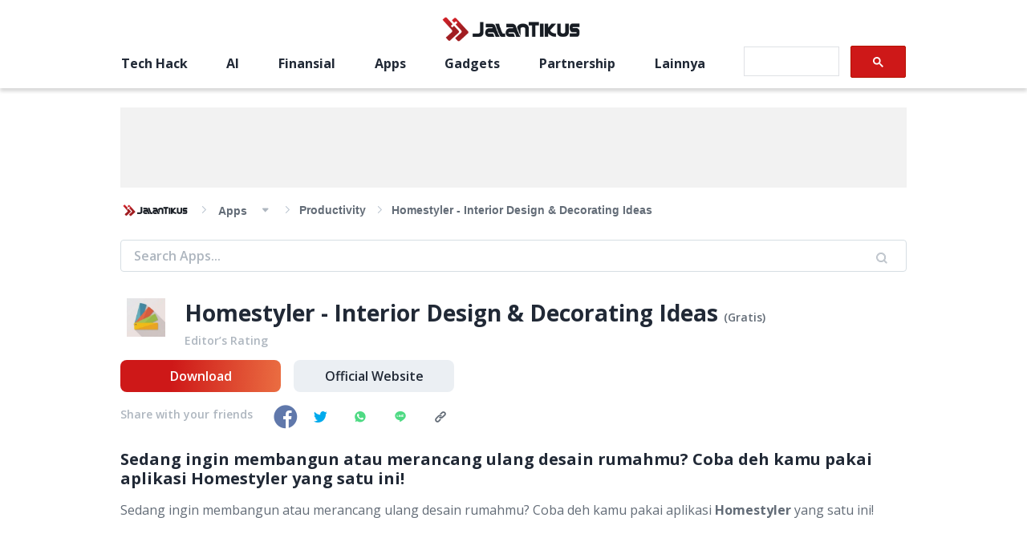

--- FILE ---
content_type: text/html; charset=utf-8
request_url: https://jalantikus.com/apps/homestyler/
body_size: 10131
content:
<!doctype html><html lang="id"><head><meta charset="utf-8"/><meta name="language" content="Indonesian"/><meta name="viewport" content="width=device-width,initial-scale=1,maximum-scale=1,user-scalable=no,minimum-scale=1"><meta name="geo.region" content="ID-JK"/><meta name="geo.placename" content="Jakarta"/><meta name="google-site-verification" content="Cn_w4FUeEW9fXZdrf3LbYU5mUiLj59PmsFC6jKeP0eI"/><meta name="google-site-verification" content="wgW-epNGIIx_ys2V7OJy6ypAYnoZF1SHZ-gkw2YoWBw"/><meta property="fb:app_id" content="391633060859123"/><meta property="fb:pages" content="387823967920385"/><meta name="dailymotion-domain-verification" content="dmnxibfwg9x7fyuzy"/><meta name="dailymotion-domain-verification" content="dmeehiqbeslxystf2"/><title data-rh="true">Homestyler - Interior Design &amp; Decorating Ideas | JalanTikus</title><meta data-rh="true" name="description" content="Sedang ingin membangun atau merancang ulang desain rumahmu? Coba deh kamu pakai aplikasi Homestyler yang satu ini!"/><meta data-rh="true" property="og:site_name" content="JalanTikus"/><meta data-rh="true" property="og:url" content="https://jalantikus.com/apps/homestyler/"/><meta data-rh="true" property="og:type" content="article"/><meta data-rh="true" property="og:title" content="Homestyler - Interior Design &amp; Decorating Ideas | JalanTikus"/><meta data-rh="true" property="og:description" content="Sedang ingin membangun atau merancang ulang desain rumahmu? Coba deh kamu pakai aplikasi Homestyler yang satu ini!"/><meta data-rh="true" property="og:image" content="[data-uri]"/><meta data-rh="true" property="og:image:width" content="600"/><meta data-rh="true" property="og:image:height" content="315"/><meta data-rh="true" name="twitter:card" content="summary_large_image"/><meta data-rh="true" name="twitter:creator" content="jalantikuscom"/><meta data-rh="true" name="twitter:title" content="Homestyler - Interior Design &amp; Decorating Ideas | JalanTikus"/><meta data-rh="true" name="twitter:description" content="Sedang ingin membangun atau merancang ulang desain rumahmu? Coba deh kamu pakai aplikasi Homestyler yang satu ini!"/><link data-rh="true" rel="canonical" href="https://jalantikus.com/apps/homestyler/"/><link data-rh="true" rel="amphtml" href="https://jalantikus.com/amp/apps/homestyler/"/><link rel="preconnect" href="https://fonts.gstatic.com/" crossorigin><link rel="dns-prefetch" href="https://fonts.gstatic.com/"><link rel="preconnect" href="https://api.dailymotion.com/" crossorigin><link rel="dns-prefetch" href="https://api.dailymotion.com/"><link rel="preconnect" href="https://cdnjs.cloudflare.com/" crossorigin><link rel="dns-prefetch" href="https://cdnjs.cloudflare.com/"><link rel="preload" href="https://fonts.googleapis.com/css2?family=Open+Sans:wght@400;600;700&family=Roboto:wght@100&display=swap" as="style"><link rel="stylesheet" href="https://fonts.googleapis.com/css2?family=Open+Sans:wght@400;600;700&family=Roboto:wght@100&display=swap"><link rel="shortcut icon" href="/assets/favicon/favicon.ico"><link rel="apple-touch-icon" sizes="57x57" href="/assets/favicon/apple-touch-icon-57x57.png"><link rel="icon" type="image/png" href="/assets/favicon/favicon-192x192.png" sizes="192x192"><link rel="icon" type="image/png" href="/assets/favicon/favicon-160x160.png" sizes="160x160"><link rel="icon" type="image/png" href="/assets/favicon/favicon-96x96.png" sizes="96x96"><link rel="icon" type="image/png" href="/assets/favicon/favicon-16x16.png" sizes="16x16"><link rel="icon" type="image/png" href="/assets/favicon/favicon-32x32.png" sizes="32x32"><link rel="apple-touch-icon" sizes="57x57" href="/assets/favicon/apple-touch-icon-57x57.png"><link rel="apple-touch-icon" sizes="114x114" href="/assets/favicon/apple-touch-icon-114x114.png"><link rel="apple-touch-icon" sizes="72x72" href="/assets/favicon/apple-touch-icon-72x72.png"><link rel="apple-touch-icon" sizes="144x144" href="/assets/favicon/apple-touch-icon-144x144.png"><link rel="apple-touch-icon" sizes="60x60" href="/assets/favicon/apple-touch-icon-60x60.png"><link rel="apple-touch-icon" sizes="120x120" href="/assets/favicon/apple-touch-icon-120x120.png"><link rel="apple-touch-icon" sizes="76x76" href="/assets/favicon/apple-touch-icon-76x76.png"><link rel="apple-touch-icon" sizes="152x152" href="/assets/favicon/apple-touch-icon-152x152.png"><link rel="apple-touch-icon" sizes="180x180" href="/assets/favicon/apple-touch-icon-180x180.png"><link rel="apple-touch-icon" href="/assets/favicon/apple-touch-icon.png"><link rel="manifest" href="/manifest.json"/><meta name="amp-google-client-id-api" content="googleanalytics"><meta name="msapplication-TileColor" content="#b91d47"/><meta name="msapplication-TileImage" content="/assets/favicon/mstile-144x144.png"/><meta name="msapplication-config" content="/assets/favicon/browserconfig.xml"/><meta name="theme-color" content="#1e252c"/><script async src="https://securepubads.g.doubleclick.net/tag/js/gpt.js"></script><script async src="https://pagead2.googlesyndication.com/pagead/js/adsbygoogle.js?client=ca-pub-3376685942337626" crossorigin="anonymous"></script><script type="application/ld+json">{"@type":"WebSite","@id":"https://jalantikus.com/#website","url":"https://jalantikus.com/","name":"JalanTikus.com","description":"Application and Technology News","publisher":{"@id":"https://jalantikus.com/#organization"},"alternateName":"JT", "potentialAction":{"@type":"SearchAction","target":{"@type":"EntryPoint","urlTemplate":"https://jalantikus.com/search/{search_term_string}"},"query-input":"required name=search_term_string"}, "inLanguage":"id-ID"}</script><script type="application/ld+json">{"@type":"Organization","@id":"https://jalantikus.com/#organization","name":"JalanTikus","alternateName":"JT","url":"https://jalantikus.com","logo":{"@type":"ImageObject","inLanguage":"id-ID","@id":"https://jalantikus.com/#/schema/logo/image/","url":"https://jalantikus.com/assets/images/logo.png","contentUrl":"https://jalantikus.com/assets/images/logo.png","width":"296","height":"79", "caption":"JalanTikus"},"image":{"@id":"https://jalantikus.com/#/schema/logo/image/"},"sameAs":["https://www.facebook.com/JalanTikus","https://instagram.com/jalantikusid/","https://plus.google.com/+JalantikusID","https://www.youtube.com/user/JalanTikusOfficial","https://twitter.com/jalantikuscom"]}</script><script>!function(e,t,n,c,o,a,f){e.fbq||(o=e.fbq=function(){o.callMethod?o.callMethod.apply(o,arguments):o.queue.push(arguments)},e._fbq||(e._fbq=o),o.push=o,o.loaded=!0,o.version="2.0",o.queue=[],(a=t.createElement(n)).async=!0,a.src="https://connect.facebook.net/en_US/fbevents.js",(f=t.getElementsByTagName(n)[0]).parentNode.insertBefore(a,f))}(window,document,"script"),fbq("init","696041037718286"),fbq("track","PageView")</script><script>!function(t,h,e,j,s,n){t.hj=t.hj||function(){(t.hj.q=t.hj.q||[]).push(arguments)},t._hjSettings={hjid:1771071,hjsv:6},s=h.getElementsByTagName("head")[0],(n=h.createElement("script")).async=1,n.src="https://static.hotjar.com/c/hotjar-"+t._hjSettings.hjid+".js?sv="+t._hjSettings.hjsv,s.appendChild(n)}(window,document)</script><script type="text/javascript">!function(t,e){t[e]=t[e]||function t(){(t.q=t.q||[]).push(arguments)},t[e].v=t[e].v||2,function(t,n,c,o,i,a){function f(o,i){(o=function(n,c){try{if(c=(n=t.localStorage).getItem("_aQS02NjcyN0JCMzRGODlBNkRFNEU2MkE1MEEtMQ"))return JSON.parse(c).lgk||[];if((n.getItem("v4%61c%31%65iZr0")||"").split(",")[4]>0)return[[e+"-engaged","true"]]}catch(t){}}())&&typeof o.forEach===c&&(i=t[n].pubads())&&o.forEach((function(t){t&&t[0]&&i.setTargeting(t[0],t[1]||"")}))}(a=t[n]=t[n]||{}).cmd=a.cmd||[],typeof a.pubads===c?f():typeof a.cmd.unshift===c?a.cmd.unshift(f):a.cmd.push(f)}(window,"googletag","function")}(window,decodeURI("admira%6c")),function(t,e,n){n=t.createElement(e),t=t.getElementsByTagName(e)[0],n.async=1,n.src="https://tackytrains.com/build/787478325/fd4658427a4544b0f30f0505e80.index.js",t.parentNode.insertBefore(n,t)}(document,"script")</script><script>!function(e,t,a,n,g){e[n]=e[n]||[],e[n].push({"gtm.start":(new Date).getTime(),event:"gtm.js"});var m=t.getElementsByTagName(a)[0],r=t.createElement(a);r.async=!0,r.src="https://www.googletagmanager.com/gtm.js?id=GTM-WVNL8MB",m.parentNode.insertBefore(r,m)}(window,document,"script","dataLayer")</script><script async src="https://securepubads.g.doubleclick.net/tag/js/gpt.js"></script><script type="text/javascript">window.AviviD=window.AviviD||{settings:{},status:{}},AviviD.web_id="jalantikus",AviviD.category_id="20221024000002",AviviD.tracking_platform="likr",function(e,t,a,i,n){e[i]=e[i]||[],e[i].push({"gtm.start":(new Date).getTime(),event:"gtm.js"});var m=t.getElementsByTagName(a)[0],s=t.createElement(a);s.async=!0,s.src="https://www.googletagmanager.com/gtm.js?id=GTM-W9F4QDN&timestamp="+(new Date).getTime(),m.parentNode.insertBefore(s,m)}(window,document,"script","dataLayer"),function(e,t,a,i,n){e[i]=e[i]||[],e[i].push({"gtm.start":(new Date).getTime(),event:"gtm.js"});var m=t.getElementsByTagName(a)[0],s=t.createElement(a);s.async=!0,s.src="https://www.googletagmanager.com/gtm.js?id=GTM-MKB8VFG&timestamp="+(new Date).getTime(),m.parentNode.insertBefore(s,m)}(window,document,"script","dataLayer")</script><link href="/static/css/main.8183d0ab.chunk.css" rel="stylesheet"></head><body><noscript><iframe src="https://www.googletagmanager.com/ns.html?id=GTM-WVNL8MB" height="0" width="0" style="display:none;visibility:hidden"></iframe></noscript><script>var article_content=[],jt_content=[],apps_content=[]</script><noscript>You need to enable JavaScript to run this app.</noscript><div id="root"><div class="ad_wrapper homepage mobile" style="min-width:300px;min-height:31px;display:flex;justify-content:center;align-items:center"><div id="JT_320x100_top"></div></div><header></header><main class="container-common__wrapper" id="downloadDetailPage"><div class="container-common__vertical-banner"><div class="" style="min-width:120px;min-height:240px"><div class="adunitContainer"><div class="adBox"></div></div></div></div><div class="container-common"><div class="ad_wrapper desktop" style="min-height:100px"><div id="JT_970x90_top"></div></div><div class="ad_wrapper mobile" style="min-height:100px"><div id="JT_320x100"></div></div><div class="video-category__breadcrumbs"><div class="breadcrumbs-wrapper" style="font-family:Helvetica"><div class="breadcrumbs-logo_wrapper"><a href="/"><img src="/6a435a2337e0b3c935361ece3f844a1d.png" alt="logo"/></a></div><ul class="breadcrumbs category-small" itemscope="" itemType="http://schema.org/BreadcrumbList"><div><li class="breadcrumb-with-dropdown" itemProp="itemListElement" itemscope="" itemType="http://schema.org/ListItem"><a itemProp="item" href="/apps/category/"><span itemProp="name">apps</span></a><span class="breadcrumb-with-dropdown_arrow " itemProp="name"></span><meta itemProp="position" content="1"/></li></div><li class="breadcrumb-current" itemProp="itemListElement" itemscope="" itemType="http://schema.org/ListItem"><a href="/apps/category/productivity/" style="text-transform:capitalize" itemProp="item"><span itemProp="name">Productivity</span></a><meta itemProp="position" content="2"/></li><li class="breadcrumb-current" itemProp="itemListElement" itemscope="" itemType="http://schema.org/ListItem"><span itemProp="name">Homestyler - Interior Design &amp; Decorating Ideas</span><meta itemProp="position" content="3"/></li></ul></div></div><div class="filter-wrapper"><div class="filter-wrapper__inner"><input type="text" value="" name="" id="" class="filter-input" placeholder="Search Apps..."/><p class="input__search-icon"><span class="icon-icon-zoom"></span></p></div></div><div class="apps-top-info__wrapper"><div class="apps-flex-item info"><div class="apps-info__wrapper"><div class="apps-icon__wrapper"><picture><source type="image/webp" srcSet="https://assets.jalantikus.com/assets/cache/40/40/apps/2020/01/31/homestyler-banner-f3008.jpg.webp" data-srcset="https://assets.jalantikus.com/assets/cache/40/40/apps/2020/01/31/homestyler-banner-f3008.jpg.webp"/><img data-src="https://assets.jalantikus.com/assets/cache/40/40/apps/2020/01/31/homestyler-banner-f3008.jpg" width="48" height="48" alt="" src="https://assets.jalantikus.com/assets/cache/40/40/apps/2020/01/31/homestyler-banner-f3008.jpg"/></picture></div><div class="apps-name__wrapper"><h1 class="apps-name__title">Homestyler - Interior Design &amp; Decorating Ideas<!-- --> <span class="apps-payment-type">(<!-- -->Gratis<!-- -->)</span></h1><div class="apps-name__editor-rating">Editor’s Rating<div class="rating__wrapper"><span class="fa fa-star checked"></span><span class="fa fa-star checked"></span><span class="fa fa-star checked"></span><span class="fa fa-star"></span><span class="fa fa-star"></span></div></div></div></div></div><div class="apps-flex-item summary"><div class="apps-summary__wrapper"><div class="apps-summary">Sedang ingin membangun atau merancang ulang desain rumahmu? Coba deh kamu pakai aplikasi Homestyler yang satu ini!</div><div class="apps-summary-detail"><p>Sedang ingin membangun atau merancang ulang desain rumahmu? Coba deh kamu pakai aplikasi <strong>Homestyler</strong> yang satu ini!</p>

<div id="" class="video-container youtube-container ">
    <iframe class="lazyload" data-src="https://www.youtube.com/embed/_aD7R0Dg2_Y" frameborder="0" allowfullscreen=""></iframe>
</div>

<p><a href="https://jalantikus.com/tips/aplikasi-desain-rumah/">Aplikasi desain rumah</a> yang satu ini bisa kamu gunakan secara cuma-cuma, geng. Walaupun begitu, fitur yang dimiliki cukup lengkap dan memuaskan.</p>

											<div class="belowFirstParagraph ad-300-container show-mobile show-tablet"></div>
											<div class="belowFirstParagraph ad-320-container show-mobile show-tablet"></div>
											<div class="belowFirstParagraph ad-728-container desktop show-laptop show-desktop"></div>
										
<p>Kamu bisa membuat proyek <em>do-it-yourself</em>-mu sendiri secara bebas. Kamu juga bisa merancang perabot apa yang akan kamu gunakan di ruangan tertentu.</p>

<p>Kalau lagi buntu ide, ada banyak banget konsep yang akan menjadi inspirasimu dalam mendesain. Top banget deh pokoknya!</p>

<p>Tunggu apalagi? <strong>Download aplikasi Homestyler gratis di bawah ini!</strong></p></div></div><div class="apps-spec__wrapper"><div class="apps-spec__item"><div class="apps-spec__type">OS</div><div class="apps-spec__name">Android</div></div><div class="apps-spec__item"><div class="apps-spec__type">Developer</div><div class="apps-spec__name"></div></div><div class="apps-spec__item"><div class="apps-spec__type">Category</div><div class="apps-spec__name">Apps</div></div><div class="apps-spec__item"><div class="apps-spec__type">Version</div><div class="apps-spec__name">4.0.0</div></div><div class="apps-spec__item"><div class="apps-spec__type">Release</div><div class="apps-spec__name">31 January 2020</div></div><div class="apps-spec__item"><div class="apps-spec__type">License</div><div class="apps-spec__name">Gratis</div></div></div></div><div class="apps-flex-item action"><div class="apps-actions__wrapper"><a href="/handler/download/?u=" target="_blank" class="btn-download-apps-red">Download</a><a href="#" class="btn-grey">Official Website</a></div><div class="social-wrapper"><p>Share with your friends</p><a href="https://www.facebook.com/sharer/sharer.php?u=https://jalantikus.com/apps/homestyler/" target="_blank" class="social-icon__wrapper" rel="noreferrer"><span class="icon-social-fb default"></span></a><a href="https://twitter.com/intent/tweet?url=https://jalantikus.com/apps/homestyler/&amp;text=Homestyler%20-%20Interior%20Design%20&amp;%20Decorating%20Ideas" target="_blank" class="social-icon__wrapper" rel="noreferrer"><span class="icon-social-twitter"></span></a><a href="https://api.whatsapp.com/send?text=Homestyler%20-%20Interior%20Design%20&amp;%20Decorating%20Ideas https://jalantikus.com/apps/homestyler/" target="_blank" class="social-icon__wrapper" rel="noreferrer"><span class="icon-social-whatsapp"></span></a><a href="line://msg/text/Homestyler%20-%20Interior%20Design%20&amp;%20Decorating%20Ideas https://jalantikus.com/apps/homestyler/" target="_blank" class="social-icon__wrapper" rel="noreferrer"><span class="icon-social-line"></span></a><span class="social-icon__wrapper"><span class="icon-social-url"></span></span></div></div></div><div class="apps-section__wrapper"><div class="apps-section__title undefined"><div class="sub-title__wrapper"><span class="icon-icon-double-arrow"></span><h2 class="sub-title__text title-large 
            null
            null
          ">Rekomendasi Lainnya</h2></div></div><div class="apps-section__summary d-mobile"></div><div class="apps-wrapper"><div class="apps-item"><div class="apps-item__img-wrapper"><picture><source type="image/webp" srcSet="https://assets.jalantikus.com/assets/cache/40/40/games/2015/06/02/minecraft-icon.png.webp" data-srcset="https://assets.jalantikus.com/assets/cache/40/40/games/2015/06/02/minecraft-icon.png.webp"/><img src="https://assets.jalantikus.com/assets/cache/40/40/games/2015/06/02/minecraft-icon.png" data-src="https://assets.jalantikus.com/assets/cache/40/40/games/2015/06/02/minecraft-icon.png" class="" alt="Minecraft: Pocket Edition"/></picture></div><div class="apps-item__info-wrapper"><a href="/games/minecraft-pocket-edition/" class="apps-item__name">Minecraft: Pocket Edition</a><a href="https://help.mojang.com/" class="apps-item__category">Mojang</a></div><a href="/games/minecraft-pocket-edition/" class="btn-download-apps">Download</a></div><div class="apps-item"><div class="apps-item__img-wrapper"><picture><img src="[data-uri]" data-src="[data-uri]" class="" alt="Default Image"/></picture></div><div class="apps-item__info-wrapper"><a class="apps-item__name"></a><a class="apps-item__category"></a></div><a class="btn-download-apps">Download</a></div><div class="apps-item"><div class="apps-item__img-wrapper"><picture><source type="image/webp" srcSet="https://assets.jalantikus.com/assets/cache/40/40/apps/2017/12/08/turbo-vpn-buka-situs-yang-diblokir-icon.png.webp" data-srcset="https://assets.jalantikus.com/assets/cache/40/40/apps/2017/12/08/turbo-vpn-buka-situs-yang-diblokir-icon.png.webp"/><img src="https://assets.jalantikus.com/assets/cache/40/40/apps/2017/12/08/turbo-vpn-buka-situs-yang-diblokir-icon.png" data-src="https://assets.jalantikus.com/assets/cache/40/40/apps/2017/12/08/turbo-vpn-buka-situs-yang-diblokir-icon.png" class="" alt="Turbo VPN - Buka Situs Yang Diblokir"/></picture></div><div class="apps-item__info-wrapper"><a href="/apps/turbo-vpn-buka-situs-yang-diblokir/" class="apps-item__name">Turbo VPN - Buka Situs Yang Diblokir</a><a href="https://play.google.com/store/apps/developer?id=Turbo+VPN" class="apps-item__category">Turbo VPN</a></div><a href="/apps/turbo-vpn-buka-situs-yang-diblokir/" class="btn-download-apps">Download</a></div><div class="apps-item"><div class="apps-item__img-wrapper"><picture><source type="image/webp" srcSet="https://assets.jalantikus.com/assets/cache/40/40/apps/2016/04/29/google-play-store-icon.png.webp" data-srcset="https://assets.jalantikus.com/assets/cache/40/40/apps/2016/04/29/google-play-store-icon.png.webp"/><img src="https://assets.jalantikus.com/assets/cache/40/40/apps/2016/04/29/google-play-store-icon.png" data-src="https://assets.jalantikus.com/assets/cache/40/40/apps/2016/04/29/google-play-store-icon.png" class="" alt="Google Play Store"/></picture></div><div class="apps-item__info-wrapper"><a href="/apps/google-play-store/" class="apps-item__name">Google Play Store</a><a href="https://www.google.com/mobile/android/" class="apps-item__category">Google Inc.</a></div><a href="/apps/google-play-store/" class="btn-download-apps">Download</a></div><div class="apps-item"><div class="apps-item__img-wrapper"><picture><source type="image/webp" srcSet="https://assets.jalantikus.com/assets/cache/40/40/games/2020/03/30/animal-crossing-logo-3172b.jpg.webp" data-srcset="https://assets.jalantikus.com/assets/cache/40/40/games/2020/03/30/animal-crossing-logo-3172b.jpg.webp"/><img src="https://assets.jalantikus.com/assets/cache/40/40/games/2020/03/30/animal-crossing-logo-3172b.jpg" data-src="https://assets.jalantikus.com/assets/cache/40/40/games/2020/03/30/animal-crossing-logo-3172b.jpg" class="" alt="Animal Crossing: Pocket Camp"/></picture></div><div class="apps-item__info-wrapper"><a href="/games/animal-crossing-pocket-camp/" class="apps-item__name">Animal Crossing: Pocket Camp</a><a href="http://www.nintendo.com/" class="apps-item__category">Nintendo</a></div><a href="/games/animal-crossing-pocket-camp/" class="btn-download-apps">Download</a></div><div class="apps-item"><div class="apps-item__img-wrapper"><picture><source type="image/webp" srcSet="https://assets.jalantikus.com/assets/cache/40/40/apps/old/microsoft-mobile.jpg.webp" data-srcset="https://assets.jalantikus.com/assets/cache/40/40/apps/old/microsoft-mobile.jpg.webp"/><img src="https://assets.jalantikus.com/assets/cache/40/40/apps/old/microsoft-mobile.jpg" data-src="https://assets.jalantikus.com/assets/cache/40/40/apps/old/microsoft-mobile.jpg" class="" alt="Microsoft Office Mobile"/></picture></div><div class="apps-item__info-wrapper"><a href="/apps/microsoft-office-mobile/" class="apps-item__name">Microsoft Office Mobile</a><a href="http://www.microsoft.com/hardware/" class="apps-item__category">Microsoft Corporation</a></div><a href="/apps/microsoft-office-mobile/" class="btn-download-apps">Download</a></div></div></div><div class="faq-section__container"><div class="faq-section__wrapper"><div class="faq-section__title">Frequently Asked Questions</div><div class="faq-section__content"><ul class="accordion css-accordion"><li class="accordion-item"><input type="checkbox" class="accordion-item-input" name="accordion" id="item-0"/><label for="item-0" class="accordion-item-hd">Apakah semua aplikasi &amp; games yang ada di JalanTikus dibagikan secara gratis dan legal?<span class="accordion-item-hd-cta"><span class="icon-icon-arrow-down"></span></span></label><div class="accordion-item-bd">Ya, JalanTikus hanya membagikan aplikasi & games yang gratis (Freeware) dan legal, dalam artian tidak (bajakan) hasil crack, patch atau semacamnya.</div></li><li class="accordion-item"><input type="checkbox" class="accordion-item-input" name="accordion" id="item-1"/><label for="item-1" class="accordion-item-hd">Apakah semua aplikasi &amp; games yang Saya download terbebas dari Virus?<span class="accordion-item-hd-cta"><span class="icon-icon-arrow-down"></span></span></label><div class="accordion-item-bd">Ya, JalanTikus selalu melakukan scanning dengan 3 jenis Antivirus (Kaspersky, AVG & Avast) sebelum menerbitkan suatu aplikasi atau games, sehingga bisa dijamin 100% terbebas dari virus.</div></li><li class="accordion-item"><input type="checkbox" class="accordion-item-input" name="accordion" id="item-2"/><label for="item-2" class="accordion-item-hd">Aplikasi &amp; Games yang Saya download meminta registrasi serial number setelah 30 hari?<span class="accordion-item-hd-cta"><span class="icon-icon-arrow-down"></span></span></label><div class="accordion-item-bd">Meskipun dibagikan secara gratis, namun ada beberapa aplikasi & games yang dibagikan secara Shareware, dalam arti hanya bisa digunakan dalam jangka waktu tertentu dan jika ingin lanjut menggunakannya kamu harus membeli lisensi aslinya.</div></li><li class="accordion-item"><input type="checkbox" class="accordion-item-input" name="accordion" id="item-3"/><label for="item-3" class="accordion-item-hd">Saya mempunyai aplikasi / games buatan sendiri, apa bisa diterbitkan di JalanTikus?<span class="accordion-item-hd-cta"><span class="icon-icon-arrow-down"></span></span></label><div class="accordion-item-bd"><p>Tentu saja bisa. Silahkan kirim email ke <a href="/cdn-cgi/l/email-protection#d8b1b6beb798b2b9b4b9b6acb1b3adabf6bbb7b5"><span class="__cf_email__" data-cfemail="3c55525a537c565d505d52485557494f125f5351">[email&#160;protected]</span></a> dengan menyertakan Nama Aplikasi/Games, Deskripsi serta Lampiran File instalasi / (APK) jika Android</p></div></li><li class="accordion-item"><input type="checkbox" class="accordion-item-input" name="accordion" id="item-4"/><label for="item-4" class="accordion-item-hd">Kenapa aplikasi / games di JalanTikus tidak selalu update?<span class="accordion-item-hd-cta"><span class="icon-icon-arrow-down"></span></span></label><div class="accordion-item-bd"><p>Demi menjaga kualitas aplikasi dan games yang ada di JalanTikus, hingga saat ini kita masih melakukan upload-download secara manual, sehingga kuota sebesar ribuan aplikasi & games tidak dapat tercapai dalam waktu yang singkat.</p></div></li><li class="accordion-item"><input type="checkbox" class="accordion-item-input" name="accordion" id="item-5"/><label for="item-5" class="accordion-item-hd">Saya tidak menemukan pertanyaan yang tepat, di mana saya bisa bertanya?<span class="accordion-item-hd-cta"><span class="icon-icon-arrow-down"></span></span></label><div class="accordion-item-bd"><p>Kami dengan senang hati menjawab setiap pertanyaan yang masuk. Kirim pertanyaan kamu ke <a href="/cdn-cgi/l/email-protection#771e191118371d161b1619031e1c02045914181a"><span class="__cf_email__" data-cfemail="442d2a222b042e2528252a302d2f31376a272b29">[email&#160;protected]</span></a></p></div></li></ul></div></div></div></div><div class="container-common__vertical-banner"><div class="" style="min-width:120px;min-height:240px"><div class="adunitContainer"><div class="adBox"></div></div></div></div><div class="alert-copy-clip">Tautan berhasil disalin<span class="close-btn">X</span></div><div class="ads-sticky-bottom-mobile__wrapper"><div class="fixed-banner-mobile__close">x</div><div id="JT_320x100-sticky-bottom"></div></div></main><div class="external-popup-container"><div class="popup-overlay black"></div><div class="external-popup"><div class="popup-close icon-close">X</div><p class="external-popup-title">Keluar dari JalanTikus</p><img class="lazyload" data-src="/assets/images/external-bg.jpg" alt="Popup External Background JalanTikus"/><p>Apakah anda yakin untuk meninggalkan website JalanTikus?</p><div id="external"></div><div class="external-select"><div class="external-accept">Ya</div><div class="external-reject">Batal</div></div></div></div><footer><div class="footer-container"><div class="footer-column footer-column__logo"><a href="/"><img src="/121e83b3a82af355ca5eb88842c97235.png" alt="logo" style="height:51px"/></a><p class="footer-column__text caption-text">Solusi Lengkap Download Aplikasi dan Games, Informasi Teknologi, Lifestyle dan Gadget</p></div><div class="footer-column footer-column__redaksi"><p class="footer-column__title title-small">Redaksi JalanTikus</p><p class="footer-column__text caption-text">Gandaria 8 Office Tower</p><p class="footer-column__text caption-text">Jl. Arteri Pd. Indah No. 10,</p><p class="footer-column__text caption-text">Kec. Kby. Lama, Jakarta Selatan,</p><p class="footer-column__text caption-text">DKI Jakarta, 12240</p><p class="footer-column__text caption-text">Lantai 22, Unit C</p><p class="footer-column__text caption-text"><a class="footer-column__link" href="/cdn-cgi/l/email-protection#3b52555d547b515a575a554f52504e4815585456"><span class="__cf_email__" data-cfemail="11787f777e517b707d707f65787a64623f727e7c">[email&#160;protected]</span></a></p><div class="footer-column__socials"><div class="footer-social-icons__wrapper"><a class="footer-social-icons__link" href="/handler/social/?u=https://www.facebook.com/JalanTikus/"><span class="icon-social-fb default"></span></a><a class="footer-social-icons__link" href="/handler/social/?u=https://www.instagram.com/jalantikusid/"><span class="icon-instagram colorized"></span></a><a class="footer-social-icons__link" href="/handler/social/?u=https://www.youtube.com/user/JalanTikusOfficial"><span class="icon-youtube red"></span></a><a class="footer-social-icons__link" href="/handler/social/?u=https://twitter.com/jalantikuscom"><span class="icon-social-twitter"></span></a><a class="footer-social-icons__link" href="/cdn-cgi/l/email-protection#bdd4d3dbd2fdd7dcd1dcd3c9d4d6c8ce93ded2d0"><span class="icon-social-email"></span></a></div></div></div><div class="footer-column footer-column__nav"><p class="footer-column__title title-small">Tentang Jalantikus</p><ul><li class="footer-column__link-wrapper"><a class="footer-column__link caption-text" href="/tentang-kami/">Tentang Kami</a></li><li class="footer-column__link-wrapper"><a class="footer-column__link caption-text" href="/tentang-kami#redaksi">Redaksi</a></li><li class="footer-column__link-wrapper"><a class="footer-column__link caption-text" href="/pedoman/">Pedoman Media Siber</a></li><li class="footer-column__link-wrapper"><a class="footer-column__link caption-text" href="/disclaimer#proses-penulisan">Proses Penulisan Artikel</a></li><li class="footer-column__link-wrapper"><a class="footer-column__link caption-text" href="/contact/">Saran &amp; Kritik</a></li></ul></div><div class="footer-column footer-column__nav"><p class="footer-column__title title-small">Kategori Unggulan</p><ul><li class="footer-column__link-wrapper"><a class="footer-column__link caption-text" href="/tags/tech-hack/">Tech Hack</a></li><li class="footer-column__link-wrapper"><a class="footer-column__link caption-text" href="/games/">Games</a></li><li class="footer-column__link-wrapper"><a class="footer-column__link caption-text" href="/apps/">Apps</a></li><li class="footer-column__link-wrapper"><a class="footer-column__link caption-text" href="/hiburan/">Hiburan</a></li><li class="footer-column__link-wrapper"><a class="footer-column__link caption-text" href="/finansial/">Finansial</a></li><li class="footer-column__link-wrapper"><a class="footer-column__link caption-text" href="/tags/penghasil-uang/">Penghasil Uang</a></li></ul></div><div class="footer-copyright__mob sub-title">2025<!-- --> © JalanTikus.com All right reserved.</div></div><div><div class="footer-copyright__desk sub-title">2025<!-- --> © JalanTikus.com All right reserved.</div></div></footer></div><script data-cfasync="false" src="/cdn-cgi/scripts/5c5dd728/cloudflare-static/email-decode.min.js"></script><script>!function(e){function t(t){for(var n,o,i=t[0],c=t[1],l=t[2],s=0,p=[];s<i.length;s++)o=i[s],Object.prototype.hasOwnProperty.call(a,o)&&a[o]&&p.push(a[o][0]),a[o]=0;for(n in c)Object.prototype.hasOwnProperty.call(c,n)&&(e[n]=c[n]);for(f&&f(t);p.length;)p.shift()();return u.push.apply(u,l||[]),r()}function r(){for(var e,t=0;t<u.length;t++){for(var r=u[t],n=!0,o=1;o<r.length;o++){var c=r[o];0!==a[c]&&(n=!1)}n&&(u.splice(t--,1),e=i(i.s=r[0]))}return e}var n={},o={1:0},a={1:0},u=[];function i(t){if(n[t])return n[t].exports;var r=n[t]={i:t,l:!1,exports:{}};return e[t].call(r.exports,r,r.exports,i),r.l=!0,r.exports}i.e=function(e){var t=[];o[e]?t.push(o[e]):0!==o[e]&&{4:1,5:1}[e]&&t.push(o[e]=new Promise((function(t,r){for(var n="static/css/"+({}[e]||e)+"."+{3:"31d6cfe0",4:"656d4137",5:"59776387"}[e]+".chunk.css",a=i.p+n,u=document.getElementsByTagName("link"),c=0;c<u.length;c++){var l=(f=u[c]).getAttribute("data-href")||f.getAttribute("href");if("stylesheet"===f.rel&&(l===n||l===a))return t()}var s=document.getElementsByTagName("style");for(c=0;c<s.length;c++){var f;if((l=(f=s[c]).getAttribute("data-href"))===n||l===a)return t()}var p=document.createElement("link");p.rel="stylesheet",p.type="text/css",p.onload=t,p.onerror=function(t){var n=t&&t.target&&t.target.src||a,u=new Error("Loading CSS chunk "+e+" failed.("+n+")");u.code="CSS_CHUNK_LOAD_FAILED",u.request=n,delete o[e],p.parentNode.removeChild(p),r(u)},p.href=a,document.getElementsByTagName("head")[0].appendChild(p)})).then((function(){o[e]=0})));var r=a[e];if(0!==r)if(r)t.push(r[2]);else{var n=new Promise((function(t,n){r=a[e]=[t,n]}));t.push(r[2]=n);var u,c=document.createElement("script");c.charset="utf-8",c.timeout=120,i.nc&&c.setAttribute("nonce",i.nc),c.src=function(e){return i.p+"static/js/"+({}[e]||e)+"."+{3:"0cce3ccf",4:"49e343f1",5:"c0849094"}[e]+".chunk.js"}(e);var l=new Error;u=function(t){c.onerror=c.onload=null,clearTimeout(s);var r=a[e];if(0!==r){if(r){var n=t&&("load"===t.type?"missing":t.type),o=t&&t.target&&t.target.src;l.message="Loading chunk "+e+" failed.("+n+": "+o+")",l.name="ChunkLoadError",l.type=n,l.request=o,r[1](l)}a[e]=void 0}};var s=setTimeout((function(){u({type:"timeout",target:c})}),12e4);c.onerror=c.onload=u,document.head.appendChild(c)}return Promise.all(t)},i.m=e,i.c=n,i.d=function(e,t,r){i.o(e,t)||Object.defineProperty(e,t,{enumerable:!0,get:r})},i.r=function(e){"undefined"!=typeof Symbol&&Symbol.toStringTag&&Object.defineProperty(e,Symbol.toStringTag,{value:"Module"}),Object.defineProperty(e,"__esModule",{value:!0})},i.t=function(e,t){if(1&t&&(e=i(e)),8&t)return e;if(4&t&&"object"==typeof e&&e&&e.__esModule)return e;var r=Object.create(null);if(i.r(r),Object.defineProperty(r,"default",{enumerable:!0,value:e}),2&t&&"string"!=typeof e)for(var n in e)i.d(r,n,function(t){return e[t]}.bind(null,n));return r},i.n=function(e){var t=e&&e.__esModule?function(){return e.default}:function(){return e};return i.d(t,"a",t),t},i.o=function(e,t){return Object.prototype.hasOwnProperty.call(e,t)},i.p="/",i.oe=function(e){throw console.error(e),e};var c=this["webpackJsonpnew-jt"]=this["webpackJsonpnew-jt"]||[],l=c.push.bind(c);c.push=t,c=c.slice();for(var s=0;s<c.length;s++)t(c[s]);var f=l;r()}([])</script><script src="/static/js/2.7297050d.chunk.js"></script><script src="/static/js/main.4411f829.chunk.js"></script></body></html>

--- FILE ---
content_type: text/html; charset=UTF-8
request_url: https://auto-load-balancer.likr.tw/api/get_client_ip.php
body_size: -134
content:
"18.217.111.143"

--- FILE ---
content_type: text/html; charset=utf-8
request_url: https://www.google.com/recaptcha/api2/aframe
body_size: 94
content:
<!DOCTYPE HTML><html><head><meta http-equiv="content-type" content="text/html; charset=UTF-8"></head><body><script nonce="6AdecKmhgT1ngASsQwH5Lw">/** Anti-fraud and anti-abuse applications only. See google.com/recaptcha */ try{var clients={'sodar':'https://pagead2.googlesyndication.com/pagead/sodar?'};window.addEventListener("message",function(a){try{if(a.source===window.parent){var b=JSON.parse(a.data);var c=clients[b['id']];if(c){var d=document.createElement('img');d.src=c+b['params']+'&rc='+(localStorage.getItem("rc::a")?sessionStorage.getItem("rc::b"):"");window.document.body.appendChild(d);sessionStorage.setItem("rc::e",parseInt(sessionStorage.getItem("rc::e")||0)+1);localStorage.setItem("rc::h",'1769145098486');}}}catch(b){}});window.parent.postMessage("_grecaptcha_ready", "*");}catch(b){}</script></body></html>

--- FILE ---
content_type: application/javascript; charset=utf-8
request_url: https://fundingchoicesmessages.google.com/f/AGSKWxWfde2FciTBNjTQFR_zmLdgOU2aVD3jl6aCFZe6IU8zs6eCD03A9jkWwN9j74liPFwbjCvFMu6l66gZw4UXJzc8WQP69GdEmP-K_GIQnKoZ6BIXDQtXsniZfNgxdHCpFatbVOATxyKT03hDZxTZFk7T7--g7c2ZHTfmQg7T4A0XfsOCnfXpYmWIiL5S/_/postprocad./popads./banner/ad_/affiliateadvertisement./admonitor-
body_size: -1288
content:
window['419bb029-c56b-4b94-b9b2-7f8a5b96ea14'] = true;